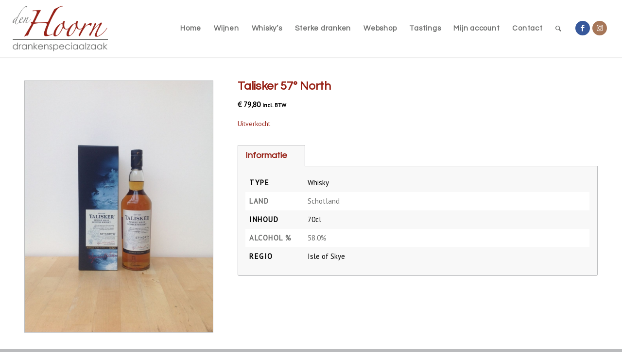

--- FILE ---
content_type: text/html; charset=UTF-8
request_url: https://den-hoorn.be/product/talisker-57-north/
body_size: 16676
content:
<!DOCTYPE html>
<html lang="nl-NL" class="html_stretched responsive av-preloader-disabled  html_header_top html_logo_left html_main_nav_header html_menu_right html_large html_header_sticky html_header_shrinking_disabled html_mobile_menu_tablet html_header_searchicon html_content_align_center html_header_unstick_top_disabled html_header_stretch html_minimal_header html_minimal_header_shadow html_av-overlay-full html_av-submenu-noclone html_entry_id_3726 av-cookies-no-cookie-consent av-no-preview av-default-lightbox html_text_menu_active av-mobile-menu-switch-default">
<head>
<meta charset="UTF-8" />


<!-- mobile setting -->
<meta name="viewport" content="width=device-width, initial-scale=1">

<!-- Scripts/CSS and wp_head hook -->
<meta name='robots' content='index, follow, max-image-preview:large, max-snippet:-1, max-video-preview:-1' />

	<!-- This site is optimized with the Yoast SEO plugin v26.8 - https://yoast.com/product/yoast-seo-wordpress/ -->
	<title>Talisker 57° North &#8211; Den Hoorn</title>
	<link rel="canonical" href="https://den-hoorn.be/product/talisker-57-north/" />
	<meta property="og:locale" content="nl_NL" />
	<meta property="og:type" content="article" />
	<meta property="og:title" content="Talisker 57° North &#8211; Den Hoorn" />
	<meta property="og:url" content="https://den-hoorn.be/product/talisker-57-north/" />
	<meta property="og:site_name" content="Den Hoorn" />
	<meta property="article:publisher" content="https://www.facebook.com/Den-Hoorn-Drankenspeciaalzaak-291744503919/" />
	<meta property="article:modified_time" content="2020-11-22T16:35:06+00:00" />
	<meta property="og:image" content="https://den-hoorn.be/wp-content/uploads/2019/07/IMG_2591.jpg" />
	<meta property="og:image:width" content="956" />
	<meta property="og:image:height" content="1280" />
	<meta property="og:image:type" content="image/jpeg" />
	<meta name="twitter:card" content="summary_large_image" />
	<script type="application/ld+json" class="yoast-schema-graph">{"@context":"https://schema.org","@graph":[{"@type":"WebPage","@id":"https://den-hoorn.be/product/talisker-57-north/","url":"https://den-hoorn.be/product/talisker-57-north/","name":"Talisker 57° North &#8211; Den Hoorn","isPartOf":{"@id":"https://den-hoorn.be/#website"},"primaryImageOfPage":{"@id":"https://den-hoorn.be/product/talisker-57-north/#primaryimage"},"image":{"@id":"https://den-hoorn.be/product/talisker-57-north/#primaryimage"},"thumbnailUrl":"https://den-hoorn.be/wp-content/uploads/2019/07/IMG_2591.jpg","datePublished":"2019-07-15T21:12:35+00:00","dateModified":"2020-11-22T16:35:06+00:00","breadcrumb":{"@id":"https://den-hoorn.be/product/talisker-57-north/#breadcrumb"},"inLanguage":"nl-NL","potentialAction":[{"@type":"ReadAction","target":["https://den-hoorn.be/product/talisker-57-north/"]}]},{"@type":"ImageObject","inLanguage":"nl-NL","@id":"https://den-hoorn.be/product/talisker-57-north/#primaryimage","url":"https://den-hoorn.be/wp-content/uploads/2019/07/IMG_2591.jpg","contentUrl":"https://den-hoorn.be/wp-content/uploads/2019/07/IMG_2591.jpg","width":956,"height":1280},{"@type":"BreadcrumbList","@id":"https://den-hoorn.be/product/talisker-57-north/#breadcrumb","itemListElement":[{"@type":"ListItem","position":1,"name":"Home","item":"https://den-hoorn.be/"},{"@type":"ListItem","position":2,"name":"Webshop","item":"https://den-hoorn.be/webshop/"},{"@type":"ListItem","position":3,"name":"Talisker 57° North"}]},{"@type":"WebSite","@id":"https://den-hoorn.be/#website","url":"https://den-hoorn.be/","name":"Den Hoorn","description":"Drankenspeciaalzaak in wijnen, whiskeys en sterke dranken - Lier","publisher":{"@id":"https://den-hoorn.be/#organization"},"potentialAction":[{"@type":"SearchAction","target":{"@type":"EntryPoint","urlTemplate":"https://den-hoorn.be/?s={search_term_string}"},"query-input":{"@type":"PropertyValueSpecification","valueRequired":true,"valueName":"search_term_string"}}],"inLanguage":"nl-NL"},{"@type":"Organization","@id":"https://den-hoorn.be/#organization","name":"Den Hoorn drankenspeciaalzaak","url":"https://den-hoorn.be/","logo":{"@type":"ImageObject","inLanguage":"nl-NL","@id":"https://den-hoorn.be/#/schema/logo/image/","url":"https://den-hoorn.be/wp-content/uploads/2019/06/denhoorn_logo_top.png","contentUrl":"https://den-hoorn.be/wp-content/uploads/2019/06/denhoorn_logo_top.png","width":1000,"height":600,"caption":"Den Hoorn drankenspeciaalzaak"},"image":{"@id":"https://den-hoorn.be/#/schema/logo/image/"},"sameAs":["https://www.facebook.com/Den-Hoorn-Drankenspeciaalzaak-291744503919/"]}]}</script>
	<!-- / Yoast SEO plugin. -->


<link rel="alternate" type="application/rss+xml" title="Den Hoorn &raquo; feed" href="https://den-hoorn.be/feed/" />
<link rel="alternate" type="application/rss+xml" title="Den Hoorn &raquo; reacties feed" href="https://den-hoorn.be/comments/feed/" />
<link rel="alternate" title="oEmbed (JSON)" type="application/json+oembed" href="https://den-hoorn.be/wp-json/oembed/1.0/embed?url=https%3A%2F%2Fden-hoorn.be%2Fproduct%2Ftalisker-57-north%2F" />
<link rel="alternate" title="oEmbed (XML)" type="text/xml+oembed" href="https://den-hoorn.be/wp-json/oembed/1.0/embed?url=https%3A%2F%2Fden-hoorn.be%2Fproduct%2Ftalisker-57-north%2F&#038;format=xml" />

<!-- google webfont font replacement -->

			<script type='text/javascript'>

				(function() {

					/*	check if webfonts are disabled by user setting via cookie - or user must opt in.	*/
					var html = document.getElementsByTagName('html')[0];
					var cookie_check = html.className.indexOf('av-cookies-needs-opt-in') >= 0 || html.className.indexOf('av-cookies-can-opt-out') >= 0;
					var allow_continue = true;
					var silent_accept_cookie = html.className.indexOf('av-cookies-user-silent-accept') >= 0;

					if( cookie_check && ! silent_accept_cookie )
					{
						if( ! document.cookie.match(/aviaCookieConsent/) || html.className.indexOf('av-cookies-session-refused') >= 0 )
						{
							allow_continue = false;
						}
						else
						{
							if( ! document.cookie.match(/aviaPrivacyRefuseCookiesHideBar/) )
							{
								allow_continue = false;
							}
							else if( ! document.cookie.match(/aviaPrivacyEssentialCookiesEnabled/) )
							{
								allow_continue = false;
							}
							else if( document.cookie.match(/aviaPrivacyGoogleWebfontsDisabled/) )
							{
								allow_continue = false;
							}
						}
					}

					if( allow_continue )
					{
						var f = document.createElement('link');

						f.type 	= 'text/css';
						f.rel 	= 'stylesheet';
						f.href 	= 'https://fonts.googleapis.com/css?family=Questrial%7CPT+Sans&display=auto';
						f.id 	= 'avia-google-webfont';

						document.getElementsByTagName('head')[0].appendChild(f);
					}
				})();

			</script>
			<style id='wp-img-auto-sizes-contain-inline-css' type='text/css'>
img:is([sizes=auto i],[sizes^="auto," i]){contain-intrinsic-size:3000px 1500px}
/*# sourceURL=wp-img-auto-sizes-contain-inline-css */
</style>
<style id='wp-emoji-styles-inline-css' type='text/css'>

	img.wp-smiley, img.emoji {
		display: inline !important;
		border: none !important;
		box-shadow: none !important;
		height: 1em !important;
		width: 1em !important;
		margin: 0 0.07em !important;
		vertical-align: -0.1em !important;
		background: none !important;
		padding: 0 !important;
	}
/*# sourceURL=wp-emoji-styles-inline-css */
</style>
<style id='wp-block-library-inline-css' type='text/css'>
:root{--wp-block-synced-color:#7a00df;--wp-block-synced-color--rgb:122,0,223;--wp-bound-block-color:var(--wp-block-synced-color);--wp-editor-canvas-background:#ddd;--wp-admin-theme-color:#007cba;--wp-admin-theme-color--rgb:0,124,186;--wp-admin-theme-color-darker-10:#006ba1;--wp-admin-theme-color-darker-10--rgb:0,107,160.5;--wp-admin-theme-color-darker-20:#005a87;--wp-admin-theme-color-darker-20--rgb:0,90,135;--wp-admin-border-width-focus:2px}@media (min-resolution:192dpi){:root{--wp-admin-border-width-focus:1.5px}}.wp-element-button{cursor:pointer}:root .has-very-light-gray-background-color{background-color:#eee}:root .has-very-dark-gray-background-color{background-color:#313131}:root .has-very-light-gray-color{color:#eee}:root .has-very-dark-gray-color{color:#313131}:root .has-vivid-green-cyan-to-vivid-cyan-blue-gradient-background{background:linear-gradient(135deg,#00d084,#0693e3)}:root .has-purple-crush-gradient-background{background:linear-gradient(135deg,#34e2e4,#4721fb 50%,#ab1dfe)}:root .has-hazy-dawn-gradient-background{background:linear-gradient(135deg,#faaca8,#dad0ec)}:root .has-subdued-olive-gradient-background{background:linear-gradient(135deg,#fafae1,#67a671)}:root .has-atomic-cream-gradient-background{background:linear-gradient(135deg,#fdd79a,#004a59)}:root .has-nightshade-gradient-background{background:linear-gradient(135deg,#330968,#31cdcf)}:root .has-midnight-gradient-background{background:linear-gradient(135deg,#020381,#2874fc)}:root{--wp--preset--font-size--normal:16px;--wp--preset--font-size--huge:42px}.has-regular-font-size{font-size:1em}.has-larger-font-size{font-size:2.625em}.has-normal-font-size{font-size:var(--wp--preset--font-size--normal)}.has-huge-font-size{font-size:var(--wp--preset--font-size--huge)}.has-text-align-center{text-align:center}.has-text-align-left{text-align:left}.has-text-align-right{text-align:right}.has-fit-text{white-space:nowrap!important}#end-resizable-editor-section{display:none}.aligncenter{clear:both}.items-justified-left{justify-content:flex-start}.items-justified-center{justify-content:center}.items-justified-right{justify-content:flex-end}.items-justified-space-between{justify-content:space-between}.screen-reader-text{border:0;clip-path:inset(50%);height:1px;margin:-1px;overflow:hidden;padding:0;position:absolute;width:1px;word-wrap:normal!important}.screen-reader-text:focus{background-color:#ddd;clip-path:none;color:#444;display:block;font-size:1em;height:auto;left:5px;line-height:normal;padding:15px 23px 14px;text-decoration:none;top:5px;width:auto;z-index:100000}html :where(.has-border-color){border-style:solid}html :where([style*=border-top-color]){border-top-style:solid}html :where([style*=border-right-color]){border-right-style:solid}html :where([style*=border-bottom-color]){border-bottom-style:solid}html :where([style*=border-left-color]){border-left-style:solid}html :where([style*=border-width]){border-style:solid}html :where([style*=border-top-width]){border-top-style:solid}html :where([style*=border-right-width]){border-right-style:solid}html :where([style*=border-bottom-width]){border-bottom-style:solid}html :where([style*=border-left-width]){border-left-style:solid}html :where(img[class*=wp-image-]){height:auto;max-width:100%}:where(figure){margin:0 0 1em}html :where(.is-position-sticky){--wp-admin--admin-bar--position-offset:var(--wp-admin--admin-bar--height,0px)}@media screen and (max-width:600px){html :where(.is-position-sticky){--wp-admin--admin-bar--position-offset:0px}}

/*# sourceURL=wp-block-library-inline-css */
</style><link rel='stylesheet' id='wc-blocks-style-css' href='https://den-hoorn.be/wp-content/plugins/woocommerce/assets/client/blocks/wc-blocks.css?ver=wc-10.4.3' type='text/css' media='all' />
<style id='global-styles-inline-css' type='text/css'>
:root{--wp--preset--aspect-ratio--square: 1;--wp--preset--aspect-ratio--4-3: 4/3;--wp--preset--aspect-ratio--3-4: 3/4;--wp--preset--aspect-ratio--3-2: 3/2;--wp--preset--aspect-ratio--2-3: 2/3;--wp--preset--aspect-ratio--16-9: 16/9;--wp--preset--aspect-ratio--9-16: 9/16;--wp--preset--color--black: #000000;--wp--preset--color--cyan-bluish-gray: #abb8c3;--wp--preset--color--white: #ffffff;--wp--preset--color--pale-pink: #f78da7;--wp--preset--color--vivid-red: #cf2e2e;--wp--preset--color--luminous-vivid-orange: #ff6900;--wp--preset--color--luminous-vivid-amber: #fcb900;--wp--preset--color--light-green-cyan: #7bdcb5;--wp--preset--color--vivid-green-cyan: #00d084;--wp--preset--color--pale-cyan-blue: #8ed1fc;--wp--preset--color--vivid-cyan-blue: #0693e3;--wp--preset--color--vivid-purple: #9b51e0;--wp--preset--color--metallic-red: #b02b2c;--wp--preset--color--maximum-yellow-red: #edae44;--wp--preset--color--yellow-sun: #eeee22;--wp--preset--color--palm-leaf: #83a846;--wp--preset--color--aero: #7bb0e7;--wp--preset--color--old-lavender: #745f7e;--wp--preset--color--steel-teal: #5f8789;--wp--preset--color--raspberry-pink: #d65799;--wp--preset--color--medium-turquoise: #4ecac2;--wp--preset--gradient--vivid-cyan-blue-to-vivid-purple: linear-gradient(135deg,rgb(6,147,227) 0%,rgb(155,81,224) 100%);--wp--preset--gradient--light-green-cyan-to-vivid-green-cyan: linear-gradient(135deg,rgb(122,220,180) 0%,rgb(0,208,130) 100%);--wp--preset--gradient--luminous-vivid-amber-to-luminous-vivid-orange: linear-gradient(135deg,rgb(252,185,0) 0%,rgb(255,105,0) 100%);--wp--preset--gradient--luminous-vivid-orange-to-vivid-red: linear-gradient(135deg,rgb(255,105,0) 0%,rgb(207,46,46) 100%);--wp--preset--gradient--very-light-gray-to-cyan-bluish-gray: linear-gradient(135deg,rgb(238,238,238) 0%,rgb(169,184,195) 100%);--wp--preset--gradient--cool-to-warm-spectrum: linear-gradient(135deg,rgb(74,234,220) 0%,rgb(151,120,209) 20%,rgb(207,42,186) 40%,rgb(238,44,130) 60%,rgb(251,105,98) 80%,rgb(254,248,76) 100%);--wp--preset--gradient--blush-light-purple: linear-gradient(135deg,rgb(255,206,236) 0%,rgb(152,150,240) 100%);--wp--preset--gradient--blush-bordeaux: linear-gradient(135deg,rgb(254,205,165) 0%,rgb(254,45,45) 50%,rgb(107,0,62) 100%);--wp--preset--gradient--luminous-dusk: linear-gradient(135deg,rgb(255,203,112) 0%,rgb(199,81,192) 50%,rgb(65,88,208) 100%);--wp--preset--gradient--pale-ocean: linear-gradient(135deg,rgb(255,245,203) 0%,rgb(182,227,212) 50%,rgb(51,167,181) 100%);--wp--preset--gradient--electric-grass: linear-gradient(135deg,rgb(202,248,128) 0%,rgb(113,206,126) 100%);--wp--preset--gradient--midnight: linear-gradient(135deg,rgb(2,3,129) 0%,rgb(40,116,252) 100%);--wp--preset--font-size--small: 1rem;--wp--preset--font-size--medium: 1.125rem;--wp--preset--font-size--large: 1.75rem;--wp--preset--font-size--x-large: clamp(1.75rem, 3vw, 2.25rem);--wp--preset--spacing--20: 0.44rem;--wp--preset--spacing--30: 0.67rem;--wp--preset--spacing--40: 1rem;--wp--preset--spacing--50: 1.5rem;--wp--preset--spacing--60: 2.25rem;--wp--preset--spacing--70: 3.38rem;--wp--preset--spacing--80: 5.06rem;--wp--preset--shadow--natural: 6px 6px 9px rgba(0, 0, 0, 0.2);--wp--preset--shadow--deep: 12px 12px 50px rgba(0, 0, 0, 0.4);--wp--preset--shadow--sharp: 6px 6px 0px rgba(0, 0, 0, 0.2);--wp--preset--shadow--outlined: 6px 6px 0px -3px rgb(255, 255, 255), 6px 6px rgb(0, 0, 0);--wp--preset--shadow--crisp: 6px 6px 0px rgb(0, 0, 0);}:root { --wp--style--global--content-size: 800px;--wp--style--global--wide-size: 1130px; }:where(body) { margin: 0; }.wp-site-blocks > .alignleft { float: left; margin-right: 2em; }.wp-site-blocks > .alignright { float: right; margin-left: 2em; }.wp-site-blocks > .aligncenter { justify-content: center; margin-left: auto; margin-right: auto; }:where(.is-layout-flex){gap: 0.5em;}:where(.is-layout-grid){gap: 0.5em;}.is-layout-flow > .alignleft{float: left;margin-inline-start: 0;margin-inline-end: 2em;}.is-layout-flow > .alignright{float: right;margin-inline-start: 2em;margin-inline-end: 0;}.is-layout-flow > .aligncenter{margin-left: auto !important;margin-right: auto !important;}.is-layout-constrained > .alignleft{float: left;margin-inline-start: 0;margin-inline-end: 2em;}.is-layout-constrained > .alignright{float: right;margin-inline-start: 2em;margin-inline-end: 0;}.is-layout-constrained > .aligncenter{margin-left: auto !important;margin-right: auto !important;}.is-layout-constrained > :where(:not(.alignleft):not(.alignright):not(.alignfull)){max-width: var(--wp--style--global--content-size);margin-left: auto !important;margin-right: auto !important;}.is-layout-constrained > .alignwide{max-width: var(--wp--style--global--wide-size);}body .is-layout-flex{display: flex;}.is-layout-flex{flex-wrap: wrap;align-items: center;}.is-layout-flex > :is(*, div){margin: 0;}body .is-layout-grid{display: grid;}.is-layout-grid > :is(*, div){margin: 0;}body{padding-top: 0px;padding-right: 0px;padding-bottom: 0px;padding-left: 0px;}a:where(:not(.wp-element-button)){text-decoration: underline;}:root :where(.wp-element-button, .wp-block-button__link){background-color: #32373c;border-width: 0;color: #fff;font-family: inherit;font-size: inherit;font-style: inherit;font-weight: inherit;letter-spacing: inherit;line-height: inherit;padding-top: calc(0.667em + 2px);padding-right: calc(1.333em + 2px);padding-bottom: calc(0.667em + 2px);padding-left: calc(1.333em + 2px);text-decoration: none;text-transform: inherit;}.has-black-color{color: var(--wp--preset--color--black) !important;}.has-cyan-bluish-gray-color{color: var(--wp--preset--color--cyan-bluish-gray) !important;}.has-white-color{color: var(--wp--preset--color--white) !important;}.has-pale-pink-color{color: var(--wp--preset--color--pale-pink) !important;}.has-vivid-red-color{color: var(--wp--preset--color--vivid-red) !important;}.has-luminous-vivid-orange-color{color: var(--wp--preset--color--luminous-vivid-orange) !important;}.has-luminous-vivid-amber-color{color: var(--wp--preset--color--luminous-vivid-amber) !important;}.has-light-green-cyan-color{color: var(--wp--preset--color--light-green-cyan) !important;}.has-vivid-green-cyan-color{color: var(--wp--preset--color--vivid-green-cyan) !important;}.has-pale-cyan-blue-color{color: var(--wp--preset--color--pale-cyan-blue) !important;}.has-vivid-cyan-blue-color{color: var(--wp--preset--color--vivid-cyan-blue) !important;}.has-vivid-purple-color{color: var(--wp--preset--color--vivid-purple) !important;}.has-metallic-red-color{color: var(--wp--preset--color--metallic-red) !important;}.has-maximum-yellow-red-color{color: var(--wp--preset--color--maximum-yellow-red) !important;}.has-yellow-sun-color{color: var(--wp--preset--color--yellow-sun) !important;}.has-palm-leaf-color{color: var(--wp--preset--color--palm-leaf) !important;}.has-aero-color{color: var(--wp--preset--color--aero) !important;}.has-old-lavender-color{color: var(--wp--preset--color--old-lavender) !important;}.has-steel-teal-color{color: var(--wp--preset--color--steel-teal) !important;}.has-raspberry-pink-color{color: var(--wp--preset--color--raspberry-pink) !important;}.has-medium-turquoise-color{color: var(--wp--preset--color--medium-turquoise) !important;}.has-black-background-color{background-color: var(--wp--preset--color--black) !important;}.has-cyan-bluish-gray-background-color{background-color: var(--wp--preset--color--cyan-bluish-gray) !important;}.has-white-background-color{background-color: var(--wp--preset--color--white) !important;}.has-pale-pink-background-color{background-color: var(--wp--preset--color--pale-pink) !important;}.has-vivid-red-background-color{background-color: var(--wp--preset--color--vivid-red) !important;}.has-luminous-vivid-orange-background-color{background-color: var(--wp--preset--color--luminous-vivid-orange) !important;}.has-luminous-vivid-amber-background-color{background-color: var(--wp--preset--color--luminous-vivid-amber) !important;}.has-light-green-cyan-background-color{background-color: var(--wp--preset--color--light-green-cyan) !important;}.has-vivid-green-cyan-background-color{background-color: var(--wp--preset--color--vivid-green-cyan) !important;}.has-pale-cyan-blue-background-color{background-color: var(--wp--preset--color--pale-cyan-blue) !important;}.has-vivid-cyan-blue-background-color{background-color: var(--wp--preset--color--vivid-cyan-blue) !important;}.has-vivid-purple-background-color{background-color: var(--wp--preset--color--vivid-purple) !important;}.has-metallic-red-background-color{background-color: var(--wp--preset--color--metallic-red) !important;}.has-maximum-yellow-red-background-color{background-color: var(--wp--preset--color--maximum-yellow-red) !important;}.has-yellow-sun-background-color{background-color: var(--wp--preset--color--yellow-sun) !important;}.has-palm-leaf-background-color{background-color: var(--wp--preset--color--palm-leaf) !important;}.has-aero-background-color{background-color: var(--wp--preset--color--aero) !important;}.has-old-lavender-background-color{background-color: var(--wp--preset--color--old-lavender) !important;}.has-steel-teal-background-color{background-color: var(--wp--preset--color--steel-teal) !important;}.has-raspberry-pink-background-color{background-color: var(--wp--preset--color--raspberry-pink) !important;}.has-medium-turquoise-background-color{background-color: var(--wp--preset--color--medium-turquoise) !important;}.has-black-border-color{border-color: var(--wp--preset--color--black) !important;}.has-cyan-bluish-gray-border-color{border-color: var(--wp--preset--color--cyan-bluish-gray) !important;}.has-white-border-color{border-color: var(--wp--preset--color--white) !important;}.has-pale-pink-border-color{border-color: var(--wp--preset--color--pale-pink) !important;}.has-vivid-red-border-color{border-color: var(--wp--preset--color--vivid-red) !important;}.has-luminous-vivid-orange-border-color{border-color: var(--wp--preset--color--luminous-vivid-orange) !important;}.has-luminous-vivid-amber-border-color{border-color: var(--wp--preset--color--luminous-vivid-amber) !important;}.has-light-green-cyan-border-color{border-color: var(--wp--preset--color--light-green-cyan) !important;}.has-vivid-green-cyan-border-color{border-color: var(--wp--preset--color--vivid-green-cyan) !important;}.has-pale-cyan-blue-border-color{border-color: var(--wp--preset--color--pale-cyan-blue) !important;}.has-vivid-cyan-blue-border-color{border-color: var(--wp--preset--color--vivid-cyan-blue) !important;}.has-vivid-purple-border-color{border-color: var(--wp--preset--color--vivid-purple) !important;}.has-metallic-red-border-color{border-color: var(--wp--preset--color--metallic-red) !important;}.has-maximum-yellow-red-border-color{border-color: var(--wp--preset--color--maximum-yellow-red) !important;}.has-yellow-sun-border-color{border-color: var(--wp--preset--color--yellow-sun) !important;}.has-palm-leaf-border-color{border-color: var(--wp--preset--color--palm-leaf) !important;}.has-aero-border-color{border-color: var(--wp--preset--color--aero) !important;}.has-old-lavender-border-color{border-color: var(--wp--preset--color--old-lavender) !important;}.has-steel-teal-border-color{border-color: var(--wp--preset--color--steel-teal) !important;}.has-raspberry-pink-border-color{border-color: var(--wp--preset--color--raspberry-pink) !important;}.has-medium-turquoise-border-color{border-color: var(--wp--preset--color--medium-turquoise) !important;}.has-vivid-cyan-blue-to-vivid-purple-gradient-background{background: var(--wp--preset--gradient--vivid-cyan-blue-to-vivid-purple) !important;}.has-light-green-cyan-to-vivid-green-cyan-gradient-background{background: var(--wp--preset--gradient--light-green-cyan-to-vivid-green-cyan) !important;}.has-luminous-vivid-amber-to-luminous-vivid-orange-gradient-background{background: var(--wp--preset--gradient--luminous-vivid-amber-to-luminous-vivid-orange) !important;}.has-luminous-vivid-orange-to-vivid-red-gradient-background{background: var(--wp--preset--gradient--luminous-vivid-orange-to-vivid-red) !important;}.has-very-light-gray-to-cyan-bluish-gray-gradient-background{background: var(--wp--preset--gradient--very-light-gray-to-cyan-bluish-gray) !important;}.has-cool-to-warm-spectrum-gradient-background{background: var(--wp--preset--gradient--cool-to-warm-spectrum) !important;}.has-blush-light-purple-gradient-background{background: var(--wp--preset--gradient--blush-light-purple) !important;}.has-blush-bordeaux-gradient-background{background: var(--wp--preset--gradient--blush-bordeaux) !important;}.has-luminous-dusk-gradient-background{background: var(--wp--preset--gradient--luminous-dusk) !important;}.has-pale-ocean-gradient-background{background: var(--wp--preset--gradient--pale-ocean) !important;}.has-electric-grass-gradient-background{background: var(--wp--preset--gradient--electric-grass) !important;}.has-midnight-gradient-background{background: var(--wp--preset--gradient--midnight) !important;}.has-small-font-size{font-size: var(--wp--preset--font-size--small) !important;}.has-medium-font-size{font-size: var(--wp--preset--font-size--medium) !important;}.has-large-font-size{font-size: var(--wp--preset--font-size--large) !important;}.has-x-large-font-size{font-size: var(--wp--preset--font-size--x-large) !important;}
/*# sourceURL=global-styles-inline-css */
</style>

<style id='woocommerce-inline-inline-css' type='text/css'>
.woocommerce form .form-row .required { visibility: visible; }
/*# sourceURL=woocommerce-inline-inline-css */
</style>
<link rel='stylesheet' id='avia-merged-styles-css' href='https://den-hoorn.be/wp-content/uploads/dynamic_avia/avia-merged-styles-32f27baa16fa7d0bd05e975ca79ae46d---6970038aa8c3d.css' type='text/css' media='all' />
<script type="text/javascript" src="https://den-hoorn.be/wp-includes/js/jquery/jquery.min.js?ver=3.7.1" id="jquery-core-js"></script>
<script type="text/javascript" src="https://den-hoorn.be/wp-content/plugins/woocommerce/assets/js/js-cookie/js.cookie.min.js?ver=2.1.4-wc.10.4.3" id="wc-js-cookie-js" defer="defer" data-wp-strategy="defer"></script>
<script type="text/javascript" id="wc-cart-fragments-js-extra">
/* <![CDATA[ */
var wc_cart_fragments_params = {"ajax_url":"/wp-admin/admin-ajax.php","wc_ajax_url":"/?wc-ajax=%%endpoint%%","cart_hash_key":"wc_cart_hash_f6d0f82941e6a703bc52a1a1546e661d","fragment_name":"wc_fragments_f6d0f82941e6a703bc52a1a1546e661d","request_timeout":"5000"};
//# sourceURL=wc-cart-fragments-js-extra
/* ]]> */
</script>
<script type="text/javascript" src="https://den-hoorn.be/wp-content/plugins/woocommerce/assets/js/frontend/cart-fragments.min.js?ver=10.4.3" id="wc-cart-fragments-js" defer="defer" data-wp-strategy="defer"></script>
<script type="text/javascript" src="https://den-hoorn.be/wp-content/plugins/woocommerce/assets/js/jquery-blockui/jquery.blockUI.min.js?ver=2.7.0-wc.10.4.3" id="wc-jquery-blockui-js" defer="defer" data-wp-strategy="defer"></script>
<script type="text/javascript" id="wc-add-to-cart-js-extra">
/* <![CDATA[ */
var wc_add_to_cart_params = {"ajax_url":"/wp-admin/admin-ajax.php","wc_ajax_url":"/?wc-ajax=%%endpoint%%","i18n_view_cart":"Bekijk winkelwagen","cart_url":"https://den-hoorn.be/winkelmand/","is_cart":"","cart_redirect_after_add":"no"};
//# sourceURL=wc-add-to-cart-js-extra
/* ]]> */
</script>
<script type="text/javascript" src="https://den-hoorn.be/wp-content/plugins/woocommerce/assets/js/frontend/add-to-cart.min.js?ver=10.4.3" id="wc-add-to-cart-js" defer="defer" data-wp-strategy="defer"></script>
<script type="text/javascript" id="wc-single-product-js-extra">
/* <![CDATA[ */
var wc_single_product_params = {"i18n_required_rating_text":"Selecteer een waardering","i18n_rating_options":["1 van de 5 sterren","2 van de 5 sterren","3 van de 5 sterren","4 van de 5 sterren","5 van de 5 sterren"],"i18n_product_gallery_trigger_text":"Afbeeldinggalerij in volledig scherm bekijken","review_rating_required":"yes","flexslider":{"rtl":false,"animation":"slide","smoothHeight":true,"directionNav":false,"controlNav":"thumbnails","slideshow":false,"animationSpeed":500,"animationLoop":false,"allowOneSlide":false},"zoom_enabled":"","zoom_options":[],"photoswipe_enabled":"","photoswipe_options":{"shareEl":false,"closeOnScroll":false,"history":false,"hideAnimationDuration":0,"showAnimationDuration":0},"flexslider_enabled":""};
//# sourceURL=wc-single-product-js-extra
/* ]]> */
</script>
<script type="text/javascript" src="https://den-hoorn.be/wp-content/plugins/woocommerce/assets/js/frontend/single-product.min.js?ver=10.4.3" id="wc-single-product-js" defer="defer" data-wp-strategy="defer"></script>
<script type="text/javascript" id="woocommerce-js-extra">
/* <![CDATA[ */
var woocommerce_params = {"ajax_url":"/wp-admin/admin-ajax.php","wc_ajax_url":"/?wc-ajax=%%endpoint%%","i18n_password_show":"Wachtwoord weergeven","i18n_password_hide":"Wachtwoord verbergen"};
//# sourceURL=woocommerce-js-extra
/* ]]> */
</script>
<script type="text/javascript" src="https://den-hoorn.be/wp-content/plugins/woocommerce/assets/js/frontend/woocommerce.min.js?ver=10.4.3" id="woocommerce-js" defer="defer" data-wp-strategy="defer"></script>
<script type="text/javascript" src="https://den-hoorn.be/wp-content/uploads/dynamic_avia/avia-head-scripts-b08126a0639d4748b54f89473acd46af---6970038abaf5c.js" id="avia-head-scripts-js"></script>
<link rel="https://api.w.org/" href="https://den-hoorn.be/wp-json/" /><link rel="alternate" title="JSON" type="application/json" href="https://den-hoorn.be/wp-json/wp/v2/product/3726" /><link rel="EditURI" type="application/rsd+xml" title="RSD" href="https://den-hoorn.be/xmlrpc.php?rsd" />

<link rel='shortlink' href='https://den-hoorn.be/?p=3726' />
<link rel="profile" href="https://gmpg.org/xfn/11" />
<link rel="alternate" type="application/rss+xml" title="Den Hoorn RSS2 Feed" href="https://den-hoorn.be/feed/" />
<link rel="pingback" href="https://den-hoorn.be/xmlrpc.php" />
<!--[if lt IE 9]><script src="https://den-hoorn.be/wp-content/themes/enfold/js/html5shiv.js"></script><![endif]-->
<link rel="icon" href="https://den-hoorn.be/wp-content/uploads/2020/04/favicon.png" type="image/png">
	<noscript><style>.woocommerce-product-gallery{ opacity: 1 !important; }</style></noscript>
	
<!-- To speed up the rendering and to display the site as fast as possible to the user we include some styles and scripts for above the fold content inline -->
<script type="text/javascript">'use strict';var avia_is_mobile=!1;if(/Android|webOS|iPhone|iPad|iPod|BlackBerry|IEMobile|Opera Mini/i.test(navigator.userAgent)&&'ontouchstart' in document.documentElement){avia_is_mobile=!0;document.documentElement.className+=' avia_mobile '}
else{document.documentElement.className+=' avia_desktop '};document.documentElement.className+=' js_active ';(function(){var e=['-webkit-','-moz-','-ms-',''],n='',o=!1,a=!1;for(var t in e){if(e[t]+'transform' in document.documentElement.style){o=!0;n=e[t]+'transform'};if(e[t]+'perspective' in document.documentElement.style){a=!0}};if(o){document.documentElement.className+=' avia_transform '};if(a){document.documentElement.className+=' avia_transform3d '};if(typeof document.getElementsByClassName=='function'&&typeof document.documentElement.getBoundingClientRect=='function'&&avia_is_mobile==!1){if(n&&window.innerHeight>0){setTimeout(function(){var e=0,o={},a=0,t=document.getElementsByClassName('av-parallax'),i=window.pageYOffset||document.documentElement.scrollTop;for(e=0;e<t.length;e++){t[e].style.top='0px';o=t[e].getBoundingClientRect();a=Math.ceil((window.innerHeight+i-o.top)*0.3);t[e].style[n]='translate(0px, '+a+'px)';t[e].style.top='auto';t[e].className+=' enabled-parallax '}},50)}}})();</script><style type="text/css">
		@font-face {font-family: 'entypo-fontello'; font-weight: normal; font-style: normal; font-display: auto;
		src: url('https://den-hoorn.be/wp-content/themes/enfold/config-templatebuilder/avia-template-builder/assets/fonts/entypo-fontello.woff2') format('woff2'),
		url('https://den-hoorn.be/wp-content/themes/enfold/config-templatebuilder/avia-template-builder/assets/fonts/entypo-fontello.woff') format('woff'),
		url('https://den-hoorn.be/wp-content/themes/enfold/config-templatebuilder/avia-template-builder/assets/fonts/entypo-fontello.ttf') format('truetype'),
		url('https://den-hoorn.be/wp-content/themes/enfold/config-templatebuilder/avia-template-builder/assets/fonts/entypo-fontello.svg#entypo-fontello') format('svg'),
		url('https://den-hoorn.be/wp-content/themes/enfold/config-templatebuilder/avia-template-builder/assets/fonts/entypo-fontello.eot'),
		url('https://den-hoorn.be/wp-content/themes/enfold/config-templatebuilder/avia-template-builder/assets/fonts/entypo-fontello.eot?#iefix') format('embedded-opentype');
		} #top .avia-font-entypo-fontello, body .avia-font-entypo-fontello, html body [data-av_iconfont='entypo-fontello']:before{ font-family: 'entypo-fontello'; }
		</style>

<!--
Debugging Info for Theme support: 

Theme: Enfold
Version: 5.7.1
Installed: enfold
AviaFramework Version: 5.6
AviaBuilder Version: 5.3
aviaElementManager Version: 1.0.1
- - - - - - - - - - -
ChildTheme: Den Hoorn
ChildTheme Version: 1.0
ChildTheme Installed: enfold

- - - - - - - - - - -
ML:8589934592-PU:43-PLA:11
WP:6.9
Compress: CSS:all theme files - JS:all theme files
Updates: disabled
PLAu:9
-->
</head>

<body data-rsssl=1 id="top" class="wp-singular product-template-default single single-product postid-3726 wp-theme-enfold wp-child-theme-denhoorn stretched rtl_columns av-curtain-numeric questrial pt_sans  theme-enfold woocommerce woocommerce-page woocommerce-no-js avia-responsive-images-support avia-woocommerce-30" itemscope="itemscope" itemtype="https://schema.org/WebPage" >

	
	<div id='wrap_all'>

	
<header id='header' class='all_colors header_color light_bg_color  av_header_top av_logo_left av_main_nav_header av_menu_right av_large av_header_sticky av_header_shrinking_disabled av_header_stretch av_mobile_menu_tablet av_header_searchicon av_header_unstick_top_disabled av_minimal_header av_minimal_header_shadow av_bottom_nav_disabled  av_alternate_logo_active av_header_border_disabled' data-av_shrink_factor='50' role="banner" itemscope="itemscope" itemtype="https://schema.org/WPHeader" >

		<div  id='header_main' class='container_wrap container_wrap_logo'>

        <ul  class = 'menu-item cart_dropdown ' data-success='is toegevoegd aan de winkelwagen'><li class="cart_dropdown_first"><a class='cart_dropdown_link' href='https://den-hoorn.be/winkelmand/'><span aria-hidden='true' data-av_icon='' data-av_iconfont='entypo-fontello'></span><span class='av-cart-counter '>0</span><span class="avia_hidden_link_text">Winkelwagen</span></a><!--<span class='cart_subtotal'><span class="woocommerce-Price-amount amount"><bdi><span class="woocommerce-Price-currencySymbol">&euro;</span>&nbsp;0,00</bdi></span></span>--><div class="dropdown_widget dropdown_widget_cart"><div class="avia-arrow"></div><div class="widget_shopping_cart_content"></div></div></li></ul><div class='container av-logo-container'><div class='inner-container'><span class='logo avia-standard-logo'><a href='https://den-hoorn.be/' class='' aria-label='denhoorn_logo_top' title='denhoorn_logo_top'><img src="https://den-hoorn.be/wp-content/uploads/2019/06/denhoorn_logo_top.png" srcset="https://den-hoorn.be/wp-content/uploads/2019/06/denhoorn_logo_top.png 1000w, https://den-hoorn.be/wp-content/uploads/2019/06/denhoorn_logo_top-600x360.png 600w, https://den-hoorn.be/wp-content/uploads/2019/06/denhoorn_logo_top-300x180.png 300w, https://den-hoorn.be/wp-content/uploads/2019/06/denhoorn_logo_top-768x461.png 768w, https://den-hoorn.be/wp-content/uploads/2019/06/denhoorn_logo_top-705x423.png 705w" sizes="(max-width: 1000px) 100vw, 1000px" height="100" width="300" alt='Den Hoorn' title='denhoorn_logo_top' /></a></span><nav class='main_menu' data-selectname='Selecteer een pagina'  role="navigation" itemscope="itemscope" itemtype="https://schema.org/SiteNavigationElement" ><div class="avia-menu av-main-nav-wrap av_menu_icon_beside"><ul role="menu" class="menu av-main-nav" id="avia-menu"><li role="menuitem" id="menu-item-175" class="menu-item menu-item-type-post_type menu-item-object-page menu-item-home menu-item-top-level menu-item-top-level-1"><a href="https://den-hoorn.be/" itemprop="url" tabindex="0"><span class="avia-bullet"></span><span class="avia-menu-text">Home</span><span class="avia-menu-fx"><span class="avia-arrow-wrap"><span class="avia-arrow"></span></span></span></a></li>
<li role="menuitem" id="menu-item-345" class="menu-item menu-item-type-post_type menu-item-object-page menu-item-top-level menu-item-top-level-2"><a href="https://den-hoorn.be/wijnen/" itemprop="url" tabindex="0"><span class="avia-bullet"></span><span class="avia-menu-text">Wijnen</span><span class="avia-menu-fx"><span class="avia-arrow-wrap"><span class="avia-arrow"></span></span></span></a></li>
<li role="menuitem" id="menu-item-267" class="menu-item menu-item-type-post_type menu-item-object-page menu-item-top-level menu-item-top-level-3"><a href="https://den-hoorn.be/whiskeys/" itemprop="url" tabindex="0"><span class="avia-bullet"></span><span class="avia-menu-text">Whisky&#8217;s</span><span class="avia-menu-fx"><span class="avia-arrow-wrap"><span class="avia-arrow"></span></span></span></a></li>
<li role="menuitem" id="menu-item-344" class="menu-item menu-item-type-post_type menu-item-object-page menu-item-top-level menu-item-top-level-4"><a href="https://den-hoorn.be/sterke-dranken/" itemprop="url" tabindex="0"><span class="avia-bullet"></span><span class="avia-menu-text">Sterke dranken</span><span class="avia-menu-fx"><span class="avia-arrow-wrap"><span class="avia-arrow"></span></span></span></a></li>
<li role="menuitem" id="menu-item-174" class="menu-item menu-item-type-post_type menu-item-object-page current_page_parent menu-item-top-level menu-item-top-level-5"><a href="https://den-hoorn.be/webshop/" itemprop="url" tabindex="0"><span class="avia-bullet"></span><span class="avia-menu-text">Webshop</span><span class="avia-menu-fx"><span class="avia-arrow-wrap"><span class="avia-arrow"></span></span></span></a></li>
<li role="menuitem" id="menu-item-32087" class="menu-item menu-item-type-post_type menu-item-object-page menu-item-top-level menu-item-top-level-6"><a href="https://den-hoorn.be/tastings/" itemprop="url" tabindex="0"><span class="avia-bullet"></span><span class="avia-menu-text">Tastings</span><span class="avia-menu-fx"><span class="avia-arrow-wrap"><span class="avia-arrow"></span></span></span></a></li>
<li role="menuitem" id="menu-item-171" class="menu-item menu-item-type-post_type menu-item-object-page menu-item-top-level menu-item-top-level-7"><a href="https://den-hoorn.be/mijn-account/" itemprop="url" tabindex="0"><span class="avia-bullet"></span><span class="avia-menu-text">Mijn account</span><span class="avia-menu-fx"><span class="avia-arrow-wrap"><span class="avia-arrow"></span></span></span></a></li>
<li role="menuitem" id="menu-item-212" class="menu-item menu-item-type-post_type menu-item-object-page menu-item-top-level menu-item-top-level-8"><a href="https://den-hoorn.be/contact/" itemprop="url" tabindex="0"><span class="avia-bullet"></span><span class="avia-menu-text">Contact</span><span class="avia-menu-fx"><span class="avia-arrow-wrap"><span class="avia-arrow"></span></span></span></a></li>
<li id="menu-item-search" class="noMobile menu-item menu-item-search-dropdown menu-item-avia-special" role="menuitem"><a aria-label="Zoek" href="?s=" rel="nofollow" data-avia-search-tooltip="
&lt;search&gt;
	&lt;form role=&quot;search&quot; action=&quot;https://den-hoorn.be/&quot; id=&quot;searchform&quot; method=&quot;get&quot; class=&quot;&quot;&gt;
		&lt;div&gt;
			&lt;input type=&quot;submit&quot; value=&quot;&quot; id=&quot;searchsubmit&quot; class=&quot;button avia-font-entypo-fontello&quot; title=&quot;Enter at least 3 characters to show search results in a dropdown or click to route to search result page to show all results&quot; /&gt;
			&lt;input type=&quot;search&quot; id=&quot;s&quot; name=&quot;s&quot; value=&quot;&quot; aria-label=&#039;Zoek&#039; placeholder=&#039;Zoek&#039; required /&gt;
					&lt;/div&gt;
	&lt;/form&gt;
&lt;/search&gt;
" aria-hidden='false' data-av_icon='' data-av_iconfont='entypo-fontello'><span class="avia_hidden_link_text">Zoek</span></a></li><li class="av-burger-menu-main menu-item-avia-special " role="menuitem">
	        			<a href="#" aria-label="Menu" aria-hidden="false">
							<span class="av-hamburger av-hamburger--spin av-js-hamburger">
								<span class="av-hamburger-box">
						          <span class="av-hamburger-inner"></span>
						          <strong>Menu</strong>
								</span>
							</span>
							<span class="avia_hidden_link_text">Menu</span>
						</a>
	        		   </li></ul></div><ul class='noLightbox social_bookmarks icon_count_2'><li class='social_bookmarks_facebook av-social-link-facebook social_icon_1'><a target="_blank" aria-label="Link naar Facebook" href='https://www.facebook.com/Den-Hoorn-Drankenspeciaalzaak-291744503919/' aria-hidden='false' data-av_icon='' data-av_iconfont='entypo-fontello' title='Facebook' rel="noopener"><span class='avia_hidden_link_text'>Facebook</span></a></li><li class='social_bookmarks_instagram av-social-link-instagram social_icon_2'><a target="_blank" aria-label="Link naar Instagram" href='https://www.instagram.com/denhoornlier/' aria-hidden='false' data-av_icon='' data-av_iconfont='entypo-fontello' title='Instagram' rel="noopener"><span class='avia_hidden_link_text'>Instagram</span></a></li></ul></nav></div> </div> 
		<!-- end container_wrap-->
		</div>
<div class="header_bg"></div>
<!-- end header -->
</header>

	<div id='main' class='all_colors' data-scroll-offset='116'>

	
	<div class='container_wrap container_wrap_first main_color sidebar_right template-shop shop_columns_4'><div class="container">
					
			<div class="woocommerce-notices-wrapper"></div><div id="product-3726" class="product type-product post-3726 status-publish first outofstock product_cat-geen-categorie has-post-thumbnail taxable shipping-taxable purchasable product-type-simple">

	<div class=" single-product-main-image alpha"><div class="woocommerce-product-gallery woocommerce-product-gallery--with-images woocommerce-product-gallery--columns-4 images" data-columns="4" style="opacity: 0; transition: opacity .25s ease-in-out;">
	<div class="woocommerce-product-gallery__wrapper">
		<a href="https://den-hoorn.be/wp-content/uploads/2019/07/IMG_2591-769x1030.jpg" data-srcset="https://den-hoorn.be/wp-content/uploads/2019/07/IMG_2591-769x1030.jpg 769w, https://den-hoorn.be/wp-content/uploads/2019/07/IMG_2591-224x300.jpg 224w, https://den-hoorn.be/wp-content/uploads/2019/07/IMG_2591-768x1028.jpg 768w, https://den-hoorn.be/wp-content/uploads/2019/07/IMG_2591-527x705.jpg 527w, https://den-hoorn.be/wp-content/uploads/2019/07/IMG_2591-600x803.jpg 600w, https://den-hoorn.be/wp-content/uploads/2019/07/IMG_2591.jpg 956w" data-sizes="(max-width: 769px) 100vw, 769px" class='' title='' rel='prettyPhoto[product-gallery]'><img width="450" height="602" src="https://den-hoorn.be/wp-content/uploads/2019/07/IMG_2591-600x803.jpg" class="attachment-shop_single size-shop_single" alt="" decoding="async" srcset="https://den-hoorn.be/wp-content/uploads/2019/07/IMG_2591-600x803.jpg 600w, https://den-hoorn.be/wp-content/uploads/2019/07/IMG_2591-224x300.jpg 224w, https://den-hoorn.be/wp-content/uploads/2019/07/IMG_2591-768x1028.jpg 768w, https://den-hoorn.be/wp-content/uploads/2019/07/IMG_2591-769x1030.jpg 769w, https://den-hoorn.be/wp-content/uploads/2019/07/IMG_2591-527x705.jpg 527w, https://den-hoorn.be/wp-content/uploads/2019/07/IMG_2591.jpg 956w" sizes="(max-width: 450px) 100vw, 450px" /></a><div class="thumbnails"></div>	</div>
</div>
<aside class='sidebar sidebar_sidebar_right  smartphones_sidebar_active alpha units'  role="complementary" itemscope="itemscope" itemtype="https://schema.org/WPSideBar" ><div class="inner_sidebar extralight-border"></div></aside></div><div class="single-product-summary">
	<div class="summary entry-summary">
		<h1 class="product_title entry-title">Talisker 57° North</h1><p class="price"><span class="woocommerce-Price-amount amount"><bdi><span class="woocommerce-Price-currencySymbol">&euro;</span>&nbsp;79,80</bdi></span> <small class="woocommerce-price-suffix">incl. BTW</small></p>
<p class="stock out-of-stock">Uitverkocht</p>
<p></p><div class="product_meta">

	
	
	<span class="posted_in">Categorie: <a href="https://den-hoorn.be/product-categorie/geen-categorie/" rel="tag">Geen categorie</a></span>
	
	
</div>
	</div>

	
	<div class="woocommerce-tabs wc-tabs-wrapper">
		<ul class="tabs wc-tabs" role="tablist">
							<li role="presentation" class="additional_information_tab" id="tab-title-additional_information">
					<a href="#tab-additional_information" role="tab" aria-controls="tab-additional_information">
						Informatie					</a>
				</li>
					</ul>
					<div class="woocommerce-Tabs-panel woocommerce-Tabs-panel--additional_information panel entry-content wc-tab" id="tab-additional_information" role="tabpanel" aria-labelledby="tab-title-additional_information">
				
	<h2>Aanvullende informatie</h2>

<table class="woocommerce-product-attributes shop_attributes" aria-label="Productgegevens">
			<tr class="woocommerce-product-attributes-item woocommerce-product-attributes-item--attribute_pa_type-drank">
			<th class="woocommerce-product-attributes-item__label" scope="row">type</th>
			<td class="woocommerce-product-attributes-item__value"><p>Whisky</p>
</td>
		</tr>
			<tr class="woocommerce-product-attributes-item woocommerce-product-attributes-item--attribute_pa_land">
			<th class="woocommerce-product-attributes-item__label" scope="row">land</th>
			<td class="woocommerce-product-attributes-item__value"><p>Schotland</p>
</td>
		</tr>
			<tr class="woocommerce-product-attributes-item woocommerce-product-attributes-item--attribute_pa_inhoud">
			<th class="woocommerce-product-attributes-item__label" scope="row">inhoud</th>
			<td class="woocommerce-product-attributes-item__value"><p>70cl</p>
</td>
		</tr>
			<tr class="woocommerce-product-attributes-item woocommerce-product-attributes-item--attribute_pa_alcohol">
			<th class="woocommerce-product-attributes-item__label" scope="row">alcohol %</th>
			<td class="woocommerce-product-attributes-item__value"><p>58.0%</p>
</td>
		</tr>
			<tr class="woocommerce-product-attributes-item woocommerce-product-attributes-item--attribute_pa_regio">
			<th class="woocommerce-product-attributes-item__label" scope="row">regio</th>
			<td class="woocommerce-product-attributes-item__value"><p>Isle of Skye</p>
</td>
		</tr>
	</table>
			</div>
		
			</div>

</div></div></div></div><div id="av_section_1" class="avia-section alternate_color avia-section-small  container_wrap fullsize"><div class="container"><div class="template-page content  twelve alpha units"><div class='product_column product_column_4'>
	<section class="related products">

					<h2>Gerelateerde producten</h2>
				<ul class="products columns-4">

			
					<li class="product type-product post-2417 status-publish first outofstock product_cat-geen-categorie has-post-thumbnail sold-individually taxable shipping-taxable purchasable product-type-simple">
	<div class='inner_product main_color wrapped_style noLightbox  av-product-class-'><a href="https://den-hoorn.be/product/aberlour-white-oak-2005-2015/" class="woocommerce-LoopProduct-link woocommerce-loop-product__link"><div class="thumbnail_container"><img width="300" height="300" src="https://den-hoorn.be/wp-content/uploads/2019/07/IMG_1590-300x300.jpg" class="wp-image-5582 avia-img-lazy-loading-5582 attachment-shop_catalog size-shop_catalog wp-post-image" alt="" decoding="async" loading="lazy" srcset="https://den-hoorn.be/wp-content/uploads/2019/07/IMG_1590-300x300.jpg 300w, https://den-hoorn.be/wp-content/uploads/2019/07/IMG_1590-80x80.jpg 80w, https://den-hoorn.be/wp-content/uploads/2019/07/IMG_1590-36x36.jpg 36w, https://den-hoorn.be/wp-content/uploads/2019/07/IMG_1590-180x180.jpg 180w, https://den-hoorn.be/wp-content/uploads/2019/07/IMG_1590-100x100.jpg 100w" sizes="auto, (max-width: 300px) 100vw, 300px" /><span class="cart-loading"></span></div><div class='inner_product_header'><div class='avia-arrow'></div><div class='inner_product_header_table'><div class='inner_product_header_cell'><h2 class="woocommerce-loop-product__title">Aberlour White Oak 2005-2015</h2>
	<span class="price"><span class="woocommerce-Price-amount amount"><bdi><span class="woocommerce-Price-currencySymbol">&euro;</span>&nbsp;87,30</bdi></span> <small class="woocommerce-price-suffix">incl. BTW</small></span>
</div></div></div></a><div class='avia_cart_buttons '><a href="https://den-hoorn.be/product/aberlour-white-oak-2005-2015/" aria-describedby="woocommerce_loop_add_to_cart_link_describedby_2417" data-quantity="1" class="button product_type_simple" data-product_id="2417" data-product_sku="" aria-label="Lees meer over &ldquo;Aberlour White Oak 2005-2015&rdquo;" rel="nofollow" data-success_message=""><span aria-hidden='true' data-av_icon='' data-av_iconfont='entypo-fontello'></span> Nu kopen</a>	<span id="woocommerce_loop_add_to_cart_link_describedby_2417" class="screen-reader-text">
			</span>
<a class="button show_details_button" href="https://den-hoorn.be/product/aberlour-white-oak-2005-2015/"><span aria-hidden='true' data-av_icon='' data-av_iconfont='entypo-fontello'></span>  Toon details</a> <span class="button-mini-delimiter"></span></div></div></li>

			
					<li class="product type-product post-388 status-publish instock product_cat-geen-categorie has-post-thumbnail sale taxable shipping-taxable purchasable product-type-simple">
	<div class='inner_product main_color wrapped_style noLightbox product_on_sale av-product-class-'><a href="https://den-hoorn.be/product/bacardi-4-years-liter/" class="woocommerce-LoopProduct-link woocommerce-loop-product__link"><div class="thumbnail_container"><img width="300" height="300" src="https://den-hoorn.be/wp-content/uploads/2019/07/IMG_5209-scaled-300x300.jpeg" class="wp-image-16176 avia-img-lazy-loading-16176 attachment-shop_catalog size-shop_catalog wp-post-image" alt="" decoding="async" loading="lazy" srcset="https://den-hoorn.be/wp-content/uploads/2019/07/IMG_5209-scaled-300x300.jpeg 300w, https://den-hoorn.be/wp-content/uploads/2019/07/IMG_5209-80x80.jpeg 80w" sizes="auto, (max-width: 300px) 100vw, 300px" /><span class="cart-loading"></span></div><div class='inner_product_header'><div class='avia-arrow'></div><div class='inner_product_header_table'><div class='inner_product_header_cell'><h2 class="woocommerce-loop-product__title">Bacardi 4 Years LITER</h2>
	<span class="price"><del aria-hidden="true"><span class="woocommerce-Price-amount amount"><bdi><span class="woocommerce-Price-currencySymbol">&euro;</span>&nbsp;39,50</bdi></span></del> <span class="screen-reader-text">Oorspronkelijke prijs was: &euro;&nbsp;39,50.</span><ins aria-hidden="true"><span class="woocommerce-Price-amount amount"><bdi><span class="woocommerce-Price-currencySymbol">&euro;</span>&nbsp;38,40</bdi></span></ins><span class="screen-reader-text">Huidige prijs is: &euro;&nbsp;38,40.</span> <small class="woocommerce-price-suffix">incl. BTW</small></span>

	<span class="onsale">Aanbieding!</span>
	</div></div></div></a><div class='avia_cart_buttons '><a href="/product/talisker-57-north/?add-to-cart=388" aria-describedby="woocommerce_loop_add_to_cart_link_describedby_388" data-quantity="1" class="button product_type_simple add_to_cart_button ajax_add_to_cart" data-product_id="388" data-product_sku="" aria-label="Toevoegen aan winkelwagen: &ldquo;Bacardi 4 Years LITER&ldquo;" rel="nofollow" data-success_message="&ldquo;Bacardi 4 Years LITER&rdquo; is toegevoegd aan je winkelwagen" role="button"><span aria-hidden='true' data-av_icon='' data-av_iconfont='entypo-fontello'></span> Nu kopen</a>	<span id="woocommerce_loop_add_to_cart_link_describedby_388" class="screen-reader-text">
			</span>
<a class="button show_details_button" href="https://den-hoorn.be/product/bacardi-4-years-liter/"><span aria-hidden='true' data-av_icon='' data-av_iconfont='entypo-fontello'></span>  Toon details</a> <span class="button-mini-delimiter"></span></div></div></li>

			
					<li class="product type-product post-2431 status-publish instock product_cat-geen-categorie has-post-thumbnail taxable shipping-taxable purchasable product-type-simple">
	<div class='inner_product main_color wrapped_style noLightbox  av-product-class-'><a href="https://den-hoorn.be/product/amrut-two-continents/" class="woocommerce-LoopProduct-link woocommerce-loop-product__link"><div class="thumbnail_container"><img width="300" height="300" src="https://den-hoorn.be/wp-content/uploads/2019/07/IMG_3124-300x300.jpg" class="wp-image-9690 avia-img-lazy-loading-9690 attachment-shop_catalog size-shop_catalog wp-post-image" alt="" decoding="async" loading="lazy" srcset="https://den-hoorn.be/wp-content/uploads/2019/07/IMG_3124-300x300.jpg 300w, https://den-hoorn.be/wp-content/uploads/2019/07/IMG_3124-80x80.jpg 80w, https://den-hoorn.be/wp-content/uploads/2019/07/IMG_3124-36x36.jpg 36w, https://den-hoorn.be/wp-content/uploads/2019/07/IMG_3124-180x180.jpg 180w, https://den-hoorn.be/wp-content/uploads/2019/07/IMG_3124-100x100.jpg 100w" sizes="auto, (max-width: 300px) 100vw, 300px" /><span class="cart-loading"></span></div><div class='inner_product_header'><div class='avia-arrow'></div><div class='inner_product_header_table'><div class='inner_product_header_cell'><h2 class="woocommerce-loop-product__title">Amrut Two Continents</h2>
	<span class="price"><span class="woocommerce-Price-amount amount"><bdi><span class="woocommerce-Price-currencySymbol">&euro;</span>&nbsp;102,70</bdi></span> <small class="woocommerce-price-suffix">incl. BTW</small></span>
</div></div></div></a><div class='avia_cart_buttons '><a href="/product/talisker-57-north/?add-to-cart=2431" aria-describedby="woocommerce_loop_add_to_cart_link_describedby_2431" data-quantity="1" class="button product_type_simple add_to_cart_button ajax_add_to_cart" data-product_id="2431" data-product_sku="" aria-label="Toevoegen aan winkelwagen: &ldquo;Amrut Two Continents&ldquo;" rel="nofollow" data-success_message="&ldquo;Amrut Two Continents&rdquo; is toegevoegd aan je winkelwagen" role="button"><span aria-hidden='true' data-av_icon='' data-av_iconfont='entypo-fontello'></span> Nu kopen</a>	<span id="woocommerce_loop_add_to_cart_link_describedby_2431" class="screen-reader-text">
			</span>
<a class="button show_details_button" href="https://den-hoorn.be/product/amrut-two-continents/"><span aria-hidden='true' data-av_icon='' data-av_iconfont='entypo-fontello'></span>  Toon details</a> <span class="button-mini-delimiter"></span></div></div></li>

			
					<li class="product type-product post-2402 status-publish last instock product_cat-geen-categorie has-post-thumbnail sold-individually taxable shipping-taxable purchasable product-type-simple">
	<div class='inner_product main_color wrapped_style noLightbox  av-product-class-'><a href="https://den-hoorn.be/product/aberfeldy-1999-2014-gordon-mac-phail/" class="woocommerce-LoopProduct-link woocommerce-loop-product__link"><div class="thumbnail_container"><img width="300" height="300" src="https://den-hoorn.be/wp-content/uploads/2019/07/IMG_1580-300x300.jpg" class="wp-image-5576 avia-img-lazy-loading-5576 attachment-shop_catalog size-shop_catalog wp-post-image" alt="" decoding="async" loading="lazy" srcset="https://den-hoorn.be/wp-content/uploads/2019/07/IMG_1580-300x300.jpg 300w, https://den-hoorn.be/wp-content/uploads/2019/07/IMG_1580-80x80.jpg 80w, https://den-hoorn.be/wp-content/uploads/2019/07/IMG_1580-36x36.jpg 36w, https://den-hoorn.be/wp-content/uploads/2019/07/IMG_1580-180x180.jpg 180w, https://den-hoorn.be/wp-content/uploads/2019/07/IMG_1580-100x100.jpg 100w" sizes="auto, (max-width: 300px) 100vw, 300px" /><span class="cart-loading"></span></div><div class='inner_product_header'><div class='avia-arrow'></div><div class='inner_product_header_table'><div class='inner_product_header_cell'><h2 class="woocommerce-loop-product__title">Aberfeldy 1999-2014 Gordon &#038; Mac Phail</h2>
	<span class="price"><span class="woocommerce-Price-amount amount"><bdi><span class="woocommerce-Price-currencySymbol">&euro;</span>&nbsp;95,00</bdi></span> <small class="woocommerce-price-suffix">incl. BTW</small></span>
</div></div></div></a><div class='avia_cart_buttons '><a href="/product/talisker-57-north/?add-to-cart=2402" aria-describedby="woocommerce_loop_add_to_cart_link_describedby_2402" data-quantity="1" class="button product_type_simple add_to_cart_button ajax_add_to_cart" data-product_id="2402" data-product_sku="" aria-label="Toevoegen aan winkelwagen: &ldquo;Aberfeldy 1999-2014 Gordon &amp; Mac Phail&ldquo;" rel="nofollow" data-success_message="&ldquo;Aberfeldy 1999-2014 Gordon &amp; Mac Phail&rdquo; is toegevoegd aan je winkelwagen" role="button"><span aria-hidden='true' data-av_icon='' data-av_iconfont='entypo-fontello'></span> Nu kopen</a>	<span id="woocommerce_loop_add_to_cart_link_describedby_2402" class="screen-reader-text">
			</span>
<a class="button show_details_button" href="https://den-hoorn.be/product/aberfeldy-1999-2014-gordon-mac-phail/"><span aria-hidden='true' data-av_icon='' data-av_iconfont='entypo-fontello'></span>  Toon details</a> <span class="button-mini-delimiter"></span></div></div></li>

			
		</ul>

	</section>
	</div></div>


		
	</div></div>
	
				<div class='container_wrap footer_color' id='footer'>

					<div class='container'>

						<div class='flex_column av_one_fourth  first el_before_av_one_fourth'><section id="nav_menu-3" class="widget clearfix widget_nav_menu"><h3 class="widgettitle">Pagina&#8217;s</h3><div class="menu-paginas-container"><ul id="menu-paginas" class="menu"><li id="menu-item-210" class="menu-item menu-item-type-post_type menu-item-object-page menu-item-home menu-item-210"><a href="https://den-hoorn.be/">Home</a></li>
<li id="menu-item-347" class="menu-item menu-item-type-post_type menu-item-object-page menu-item-347"><a href="https://den-hoorn.be/wijnen/">Wijnen</a></li>
<li id="menu-item-348" class="menu-item menu-item-type-post_type menu-item-object-page menu-item-348"><a href="https://den-hoorn.be/whiskeys/">Whisky&#8217;s</a></li>
<li id="menu-item-346" class="menu-item menu-item-type-post_type menu-item-object-page menu-item-346"><a href="https://den-hoorn.be/sterke-dranken/">Sterke dranken</a></li>
<li id="menu-item-209" class="menu-item menu-item-type-post_type menu-item-object-page menu-item-209"><a href="https://den-hoorn.be/contact/">Contact</a></li>
</ul></div><span class="seperator extralight-border"></span></section></div><div class='flex_column av_one_fourth  el_after_av_one_fourth el_before_av_one_fourth '><section id="nav_menu-2" class="widget clearfix widget_nav_menu"><h3 class="widgettitle">Winkelen</h3><div class="menu-winkelen-container"><ul id="menu-winkelen" class="menu"><li id="menu-item-180" class="menu-item menu-item-type-post_type menu-item-object-page current_page_parent menu-item-180"><a href="https://den-hoorn.be/webshop/">Webshop</a></li>
<li id="menu-item-179" class="menu-item menu-item-type-post_type menu-item-object-page menu-item-179"><a href="https://den-hoorn.be/winkelmand/">Winkelmand</a></li>
<li id="menu-item-178" class="menu-item menu-item-type-post_type menu-item-object-page menu-item-178"><a href="https://den-hoorn.be/afrekenen/">Afrekenen</a></li>
<li id="menu-item-177" class="menu-item menu-item-type-post_type menu-item-object-page menu-item-177"><a href="https://den-hoorn.be/mijn-account/">Mijn account</a></li>
<li id="menu-item-361" class="menu-item menu-item-type-post_type menu-item-object-page menu-item-privacy-policy menu-item-361"><a rel="privacy-policy" href="https://den-hoorn.be/voorwaarden-privacy/">Voorwaarden &#038; privacy</a></li>
<li id="menu-item-16903" class="menu-item menu-item-type-post_type menu-item-object-page menu-item-16903"><a href="https://den-hoorn.be/verzendingen/">Verzendingen</a></li>
</ul></div><span class="seperator extralight-border"></span></section></div><div class='flex_column av_one_fourth  el_after_av_one_fourth el_before_av_one_fourth '><section id="text-3" class="widget clearfix widget_text"><h3 class="widgettitle">Openingsuren</h3>			<div class="textwidget"><p>Ma-Di: gesloten<br />
Wo-Do-Vrij: open van 11u30 tot 18u30<br />
Za: open van 10u tot 18u<br />
Zo: 2de zondag van de maand open van 12u tot 18u</p>
<div>
<p>We zijn een essentiële winkel en een afspraak maken is dus niet nodig. Richtlijnen ivm hygiëne en afstand houden blijven natuurlijk wel van toepassing.</p>
</div>
</div>
		<span class="seperator extralight-border"></span></section></div><div class='flex_column av_one_fourth  el_after_av_one_fourth el_before_av_one_fourth '><section id="text-2" class="widget clearfix widget_text"><h3 class="widgettitle">Contact</h3>			<div class="textwidget"><p>Koning Albertstraat 12 &#8211; 2500 Lier<br />
Telefoon: 0498 41 61 65<br />
E-mail: <a href="mailto:vermeulen.bart@skynet.be">vermeulen.bart@skynet.be</a><br />
Klik <a href="https://den-hoorn.be/contact/">hier</a> voor een liggingsplan</p>
<p><em>Enkel te kopen boven de 18 jaar </em><em>(art. nr. 6 §6 wet van 24 januari 1977)</em></p>
</div>
		<span class="seperator extralight-border"></span></section></div>
					</div>

				<!-- ####### END FOOTER CONTAINER ####### -->
				</div>

	

	
				<footer class='container_wrap socket_color' id='socket'  role="contentinfo" itemscope="itemscope" itemtype="https://schema.org/WPFooter" >
                    <div class='container'>

                        <span class='copyright'>© Copyright Den Hoorn - Website: <a href="http://www.vingerhoets.com" target="_blank">vingerhoets.com</a></span>

                        <ul class='noLightbox social_bookmarks icon_count_2'><li class='social_bookmarks_facebook av-social-link-facebook social_icon_1'><a target="_blank" aria-label="Link naar Facebook" href='https://www.facebook.com/Den-Hoorn-Drankenspeciaalzaak-291744503919/' aria-hidden='false' data-av_icon='' data-av_iconfont='entypo-fontello' title='Facebook' rel="noopener"><span class='avia_hidden_link_text'>Facebook</span></a></li><li class='social_bookmarks_instagram av-social-link-instagram social_icon_2'><a target="_blank" aria-label="Link naar Instagram" href='https://www.instagram.com/denhoornlier/' aria-hidden='false' data-av_icon='' data-av_iconfont='entypo-fontello' title='Instagram' rel="noopener"><span class='avia_hidden_link_text'>Instagram</span></a></li></ul>
                    </div>

	            <!-- ####### END SOCKET CONTAINER ####### -->
				</footer>


					<!-- end main -->
		</div>

		<!-- end wrap_all --></div>

<a href='#top' title='Scroll naar bovenzijde' id='scroll-top-link' aria-hidden='true' data-av_icon='' data-av_iconfont='entypo-fontello' tabindex='-1'><span class="avia_hidden_link_text">Scroll naar bovenzijde</span></a>

<div id="fb-root"></div>

<script type="speculationrules">
{"prefetch":[{"source":"document","where":{"and":[{"href_matches":"/*"},{"not":{"href_matches":["/wp-*.php","/wp-admin/*","/wp-content/uploads/*","/wp-content/*","/wp-content/plugins/*","/wp-content/themes/denhoorn/*","/wp-content/themes/enfold/*","/*\\?(.+)"]}},{"not":{"selector_matches":"a[rel~=\"nofollow\"]"}},{"not":{"selector_matches":".no-prefetch, .no-prefetch a"}}]},"eagerness":"conservative"}]}
</script>

 <script type='text/javascript'>
 /* <![CDATA[ */  
var avia_framework_globals = avia_framework_globals || {};
    avia_framework_globals.frameworkUrl = 'https://den-hoorn.be/wp-content/themes/enfold/framework/';
    avia_framework_globals.installedAt = 'https://den-hoorn.be/wp-content/themes/enfold/';
    avia_framework_globals.ajaxurl = 'https://den-hoorn.be/wp-admin/admin-ajax.php';
/* ]]> */ 
</script>
 
 <script type="application/ld+json">{"@context":"https://schema.org/","@type":"Product","@id":"https://den-hoorn.be/product/talisker-57-north/#product","name":"Talisker 57\u00b0 North","url":"https://den-hoorn.be/product/talisker-57-north/","description":"","image":"https://den-hoorn.be/wp-content/uploads/2019/07/IMG_2591.jpg","sku":3726,"offers":[{"@type":"Offer","priceSpecification":[{"@type":"UnitPriceSpecification","price":"79.80","priceCurrency":"EUR","valueAddedTaxIncluded":true,"validThrough":"2027-12-31"}],"priceValidUntil":"2027-12-31","availability":"https://schema.org/OutOfStock","url":"https://den-hoorn.be/product/talisker-57-north/","seller":{"@type":"Organization","name":"Den Hoorn","url":"https://den-hoorn.be"}}]}</script>	<script type='text/javascript'>
		(function () {
			var c = document.body.className;
			c = c.replace(/woocommerce-no-js/, 'woocommerce-js');
			document.body.className = c;
		})();
	</script>
	<script type="text/javascript" id="alg-wc-pq-invalid-html5-browser-msg-js-extra">
/* <![CDATA[ */
var invalid_html_five_message = {"rangeOverflow":"Maximum allowed quantity for Talisker 57\u00b0 North is %max_per_item_quantity%. Your current item quantity is %item_quantity%.","rangeUnderflow":"Minimum allowed quantity for Talisker 57\u00b0 North is %min_per_item_quantity%. Your current item quantity is %item_quantity%."};
//# sourceURL=alg-wc-pq-invalid-html5-browser-msg-js-extra
/* ]]> */
</script>
<script type="text/javascript" src="https://den-hoorn.be/wp-content/plugins/product-quantity-for-woocommerce/includes/js/alg-wc-pq-invalid-html5-browser-msg.min.js?ver=5.2.2" id="alg-wc-pq-invalid-html5-browser-msg-js"></script>
<script type="text/javascript" src="https://den-hoorn.be/wp-content/plugins/woocommerce/assets/js/sourcebuster/sourcebuster.min.js?ver=10.4.3" id="sourcebuster-js-js"></script>
<script type="text/javascript" id="wc-order-attribution-js-extra">
/* <![CDATA[ */
var wc_order_attribution = {"params":{"lifetime":1.0000000000000000818030539140313095458623138256371021270751953125e-5,"session":30,"base64":false,"ajaxurl":"https://den-hoorn.be/wp-admin/admin-ajax.php","prefix":"wc_order_attribution_","allowTracking":true},"fields":{"source_type":"current.typ","referrer":"current_add.rf","utm_campaign":"current.cmp","utm_source":"current.src","utm_medium":"current.mdm","utm_content":"current.cnt","utm_id":"current.id","utm_term":"current.trm","utm_source_platform":"current.plt","utm_creative_format":"current.fmt","utm_marketing_tactic":"current.tct","session_entry":"current_add.ep","session_start_time":"current_add.fd","session_pages":"session.pgs","session_count":"udata.vst","user_agent":"udata.uag"}};
//# sourceURL=wc-order-attribution-js-extra
/* ]]> */
</script>
<script type="text/javascript" src="https://den-hoorn.be/wp-content/plugins/woocommerce/assets/js/frontend/order-attribution.min.js?ver=10.4.3" id="wc-order-attribution-js"></script>
<script type="text/javascript" src="https://den-hoorn.be/wp-content/uploads/dynamic_avia/avia-footer-scripts-44775374fc52ff85e298636c92a577e4---6970038af152b.js" id="avia-footer-scripts-js"></script>
<script id="wp-emoji-settings" type="application/json">
{"baseUrl":"https://s.w.org/images/core/emoji/17.0.2/72x72/","ext":".png","svgUrl":"https://s.w.org/images/core/emoji/17.0.2/svg/","svgExt":".svg","source":{"concatemoji":"https://den-hoorn.be/wp-includes/js/wp-emoji-release.min.js?ver=927b51e4d3fff2d398d064069a7c7335"}}
</script>
<script type="module">
/* <![CDATA[ */
/*! This file is auto-generated */
const a=JSON.parse(document.getElementById("wp-emoji-settings").textContent),o=(window._wpemojiSettings=a,"wpEmojiSettingsSupports"),s=["flag","emoji"];function i(e){try{var t={supportTests:e,timestamp:(new Date).valueOf()};sessionStorage.setItem(o,JSON.stringify(t))}catch(e){}}function c(e,t,n){e.clearRect(0,0,e.canvas.width,e.canvas.height),e.fillText(t,0,0);t=new Uint32Array(e.getImageData(0,0,e.canvas.width,e.canvas.height).data);e.clearRect(0,0,e.canvas.width,e.canvas.height),e.fillText(n,0,0);const a=new Uint32Array(e.getImageData(0,0,e.canvas.width,e.canvas.height).data);return t.every((e,t)=>e===a[t])}function p(e,t){e.clearRect(0,0,e.canvas.width,e.canvas.height),e.fillText(t,0,0);var n=e.getImageData(16,16,1,1);for(let e=0;e<n.data.length;e++)if(0!==n.data[e])return!1;return!0}function u(e,t,n,a){switch(t){case"flag":return n(e,"\ud83c\udff3\ufe0f\u200d\u26a7\ufe0f","\ud83c\udff3\ufe0f\u200b\u26a7\ufe0f")?!1:!n(e,"\ud83c\udde8\ud83c\uddf6","\ud83c\udde8\u200b\ud83c\uddf6")&&!n(e,"\ud83c\udff4\udb40\udc67\udb40\udc62\udb40\udc65\udb40\udc6e\udb40\udc67\udb40\udc7f","\ud83c\udff4\u200b\udb40\udc67\u200b\udb40\udc62\u200b\udb40\udc65\u200b\udb40\udc6e\u200b\udb40\udc67\u200b\udb40\udc7f");case"emoji":return!a(e,"\ud83e\u1fac8")}return!1}function f(e,t,n,a){let r;const o=(r="undefined"!=typeof WorkerGlobalScope&&self instanceof WorkerGlobalScope?new OffscreenCanvas(300,150):document.createElement("canvas")).getContext("2d",{willReadFrequently:!0}),s=(o.textBaseline="top",o.font="600 32px Arial",{});return e.forEach(e=>{s[e]=t(o,e,n,a)}),s}function r(e){var t=document.createElement("script");t.src=e,t.defer=!0,document.head.appendChild(t)}a.supports={everything:!0,everythingExceptFlag:!0},new Promise(t=>{let n=function(){try{var e=JSON.parse(sessionStorage.getItem(o));if("object"==typeof e&&"number"==typeof e.timestamp&&(new Date).valueOf()<e.timestamp+604800&&"object"==typeof e.supportTests)return e.supportTests}catch(e){}return null}();if(!n){if("undefined"!=typeof Worker&&"undefined"!=typeof OffscreenCanvas&&"undefined"!=typeof URL&&URL.createObjectURL&&"undefined"!=typeof Blob)try{var e="postMessage("+f.toString()+"("+[JSON.stringify(s),u.toString(),c.toString(),p.toString()].join(",")+"));",a=new Blob([e],{type:"text/javascript"});const r=new Worker(URL.createObjectURL(a),{name:"wpTestEmojiSupports"});return void(r.onmessage=e=>{i(n=e.data),r.terminate(),t(n)})}catch(e){}i(n=f(s,u,c,p))}t(n)}).then(e=>{for(const n in e)a.supports[n]=e[n],a.supports.everything=a.supports.everything&&a.supports[n],"flag"!==n&&(a.supports.everythingExceptFlag=a.supports.everythingExceptFlag&&a.supports[n]);var t;a.supports.everythingExceptFlag=a.supports.everythingExceptFlag&&!a.supports.flag,a.supports.everything||((t=a.source||{}).concatemoji?r(t.concatemoji):t.wpemoji&&t.twemoji&&(r(t.twemoji),r(t.wpemoji)))});
//# sourceURL=https://den-hoorn.be/wp-includes/js/wp-emoji-loader.min.js
/* ]]> */
</script>
			<script>
				jQuery( document ).ready( function () {
					var qty_select = jQuery( "select.qty" );
					if ( qty_select.length > 0 ) {
						jQuery( document ).on( 'change', 'select.qty:not(.disable_price_by_qty)', function () {
							var input = jQuery( this ).closest( 'div.quantity' ).find( 'input.qty' );
							if ( input.length > 0 ) {
								sync_classes( input );
								input.val( jQuery( this ).val() ).change();
							}

							var add_to_cart = jQuery( this ).closest( 'div.quantity' ).siblings( ".add-to-cart" );
							var add_cart = jQuery( this ).closest( 'div.quantity' ).siblings( ".add_to_cart_button" );
							if ( add_to_cart.length > 0 ) {
								add_to_cart.find( 'a.add_to_cart_button' ).attr( "data-quantity", jQuery( this ).val() );
							} else if ( add_cart.length > 0 ) {
								add_cart.attr( "data-quantity", jQuery( this ).val() );
							}
						} );

						qty_select.change();

					}

				} );

				jQuery( '[name="quantity"]' ).not( ".disable_price_by_qty" ).on( 'change', function ( e ) {
					var current_val = parseFloat( jQuery( this ).val() );
					if ( Number.isInteger( current_val ) === false ) {
						current_val = current_val.toFixed( 4 );
						current_val = parseFloat( current_val );
						jQuery( this ).val( current_val );
					} else {
						current_val = parseInt( current_val );
						jQuery( this ).val( current_val );
					}
				} );

				function sync_classes( input ) {
					var classList = input.attr( 'class' ).split( /\s+/ );
					jQuery( classList ).each( function ( index, item ) {
						if ( !jQuery( "select.qty" ).hasClass( item ) ) {
							jQuery( "select.qty" ).addClass( item );
						}
					} );
				}
			</script>
					<style>
			div.woocommerce-MyAccount-content .alg-wc-frontend-billing-edit {
				display: block !important;
			}
		</style>
		</body>
</html>
